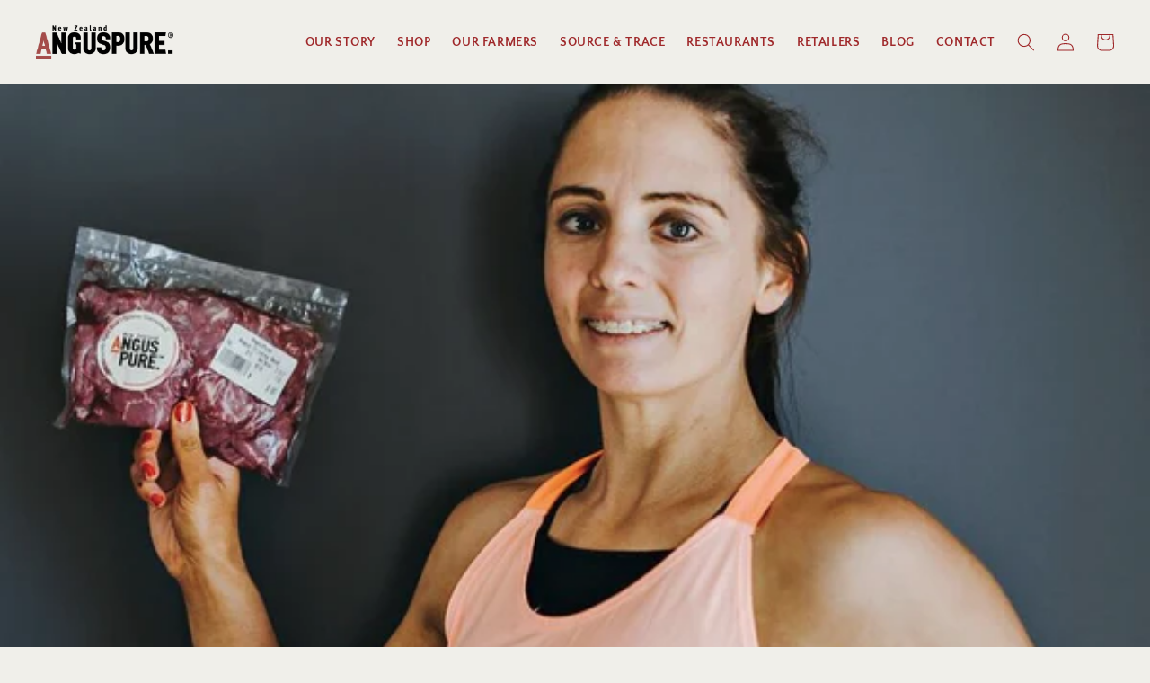

--- FILE ---
content_type: text/css
request_url: https://anguspure.co.nz/cdn/shop/t/6/assets/custom.css?v=88116327014292559641674002348
body_size: 581
content:
/** Shopify CDN: Minification failed

Line 223:28 Expected ")" to end URL token

**/
.img-responsive{
  max-width:100%;
}

.two-columns .multicolumn-list__item.center .media--adapt{
      width: 100%;
    height: 386px;
  padding-bottom:0 !important;
}

.two-columns .multicolumn-list__item.center .media--adapt img{
  width: 100%;
}


.custom-column .multicolumn-card__info{
  position: absolute;
  top: 50%;
  left: 50%;
  transform: translate(-50%, -50%);
  width:100%;
    z-index: 1;
}

.custom-column  .multicolumn-card__info .link {
    color: #fff;
    font-weight: 700;
    font-size: 23px;
}

.custom-column .multicolumn-card:after{
    top: 0;
    left: 0;
    background: #9f282a;
    height: 100%;
    width: 100%;
    z-index: 0;
    opacity: 0;
  transition: .5s all;
  
}

.custom-column .multicolumn-card:hover:after{
  opacity: 1;
}

.custom-row{
      display: flex;
    flex-wrap: wrap;
}

.col-cus-6{
  flex: 0 0 auto;
    width: 50%;
  padding-left:12px;
  padding-right:12px
}

.image-text-slider .custom-row{
    height: 100%;
}

.image-text-slider .slick-track {
   
    display: flex !important;
}

.image-text-slider .slick-slide {
    height: inherit !important;
}

.slider-btns{
  display: flex;
  justify-content: center;
  align-items: center;
  gap: 0 20px;
  padding: 30px 0;
}


.slider-btns button{
  display: inline-block;
    border: 1px solid;
    border-radius: 50%;
      height: 42px;
    width: 42px;
    background-color: transparent;
  display: flex;
    align-items: center;
    justify-content: center;
}
.slider-btns button img{
   height: 20px;
    width: 20px;
}

.image-text-slider .img-responsive{
  height: 100%;
    object-fit: cover;
    width: 100%;
}

.slider-rich{
      font-size: 15px;
    line-height: 1.5;
}

/* SINGLE KITCHEN PAGE */

.single-kitchen ul {
      align-items: center;
}

.single-kitchen .multicolumn-list h3{
      font-size: 18px;
    color: #9f282a;
  font-weight: 800;
}

.single-kitchen ul .grid__item:nth-child(1) {
  text-align:center;
}

.single-kitchen .multicolumn-card__info>a{
   text-decoration:none; 
}

.single-kitchen .multicolumn-list .rte a p,
.single-kitchen .multicolumn-list .rte a{
  color: #9f282a;
  font-weight: 800;
    padding: 4px 0;
      font-size: 15px;
  text-decoration:none;
}

.single-kitchen .multicolumn-list .rte>p{
    padding: 10px 0px;
  color: #4a4a4a;
    font-size: 14px;
    line-height: 21px;
    letter-spacing: 1px;
}
.single-kitchen .link.animate-arrow{
    color: #4a4a4a;
    text-transform: uppercase;
    font-size: 12px;
    letter-spacing: 2px;
    padding: 15px 45px;
    display: inline-block;
    vertical-align: middle;
    border: 3px solid #4a4a4a;
    background: none;
    transition:.5s all;
  font-weight: 800;
}
.single-kitchen .link.animate-arrow:hover{
    background: #9f282a;
    color: #ffffff;
    border-color: #9f282a;
}

.single-kitchen .link.animate-arrow .icon-wrap{
  display:none;
  
}

.dropbtn {
     background-color: #ffffff;
    color: black;
    padding: 10px 16px;
    font-size: 16px;
    border: 1px solid;
    cursor: pointer;
    width: 100%;
    text-align: start;
  border-radius: 5px;
 
}



.dropdown {
  position: relative;
  display: inline-block;
   width: 100%;
  margin: 0 0 2rem;
}

.dropdown-content {
  display: none;
  position: absolute;
  background-color: #f1f1f1;
  width: 100%;
  overflow: auto;
  box-shadow: 0px 8px 16px 0px rgba(0,0,0,0.2);
  z-index: 99;
}

.dropdown-content a {
     color: black;
    padding: 12px 12px 12px 37px;
    text-decoration: none;
    display: flex;
    align-items: center;
}

.dropdown a:hover {
  background-color: #ddd;
}

.show {
  display: block;
}

.dropdown-content a.active:before {
    content: "";
    background-image:url({{ "tick.png" | asset_url }});
    background-position: center;
    background-size: contain;
    background-repeat: no-repeat;
    height: 16px;
    width: 16px;
    display: inline-block;
    border-radius: 50%;
    position: absolute;
    left: 15px;
}

#myDropdown a:empty{
  display:none;
}
.collection-hero__image-container{
      position: absolute;
    top: 0;
    left: 0;
    height: 100%;
    width: 100%;
  margin-left:0 !important;
      min-height: auto !important;
}
.collection-hero__text-wrapper{
      flex-basis: 100% !important;
    z-index: 999;
    text-align: center;
}
.collection-hero--with-image .collection-hero__text-wrapper h1{
      font-weight: 900;
    color: #fff;
    text-transform: uppercase;
}

.collection-hero__image-container:after{
    content: "";
    background: #00000061;
    width: 100%;
    height: 100%;
    position: absolute;
}

#shopify-section-template--16603008008446__main-collection-banner .collection-hero__text-wrapper h1{
    font-weight: 900;
    color: #fff;
    text-transform: uppercase;
}
 .blog-banner{
  position: relative;
    align-items: center;
    flex-direction: row;
    display: flex;
    padding-bottom: 0;
    min-height: 20rem;
  margin-bottom:2rem;

}

.blog-banner-title{
    flex-basis: 100% !important;
    z-index: 999;
    text-align: center;
}
.blog-banner-title h1{
    font-weight: 900;
    color: #fff;
    text-transform: uppercase;
}

.blog-banner-image{
  position: absolute;
    top: 0;
    left: 0;
    height: 100%;
    width: 100%;
    margin-left: 0 !important;
    min-height: auto !important;
}


.blog-banner-image img{
    height: 100%;
    object-fit: cover;
    width: 100%;
}

.blog-banner-image:after{
  content: "";
    background: #00000061;
    width: 100%;
    height: 100%;
    position: absolute;
      left: 0;
    top: 0;
}

--- FILE ---
content_type: text/css
request_url: https://anguspure.co.nz/cdn/shop/t/6/assets/responsive.css?v=45876366145689197721674002348
body_size: -629
content:


@media (min-width: 750px){
.background-none .multicolumn-card__image-wrapper {
  margin-left: 0 !important;
    margin-right: 0 !important;
}
  .collection-hero__inner{
    position:relative;
    min-height: 20rem;
  }
  

}

@media (min-width: 990px){

.two-columns .grid--2-col-desktop li:nth-child(1){
  max-width:66.666666667%;
  width:auto;
  
}
  
.two-columns .grid--2-col-desktop li:nth-child(2){
    max-width: 33.333333333%;
    width: auto;
  
}
  
}